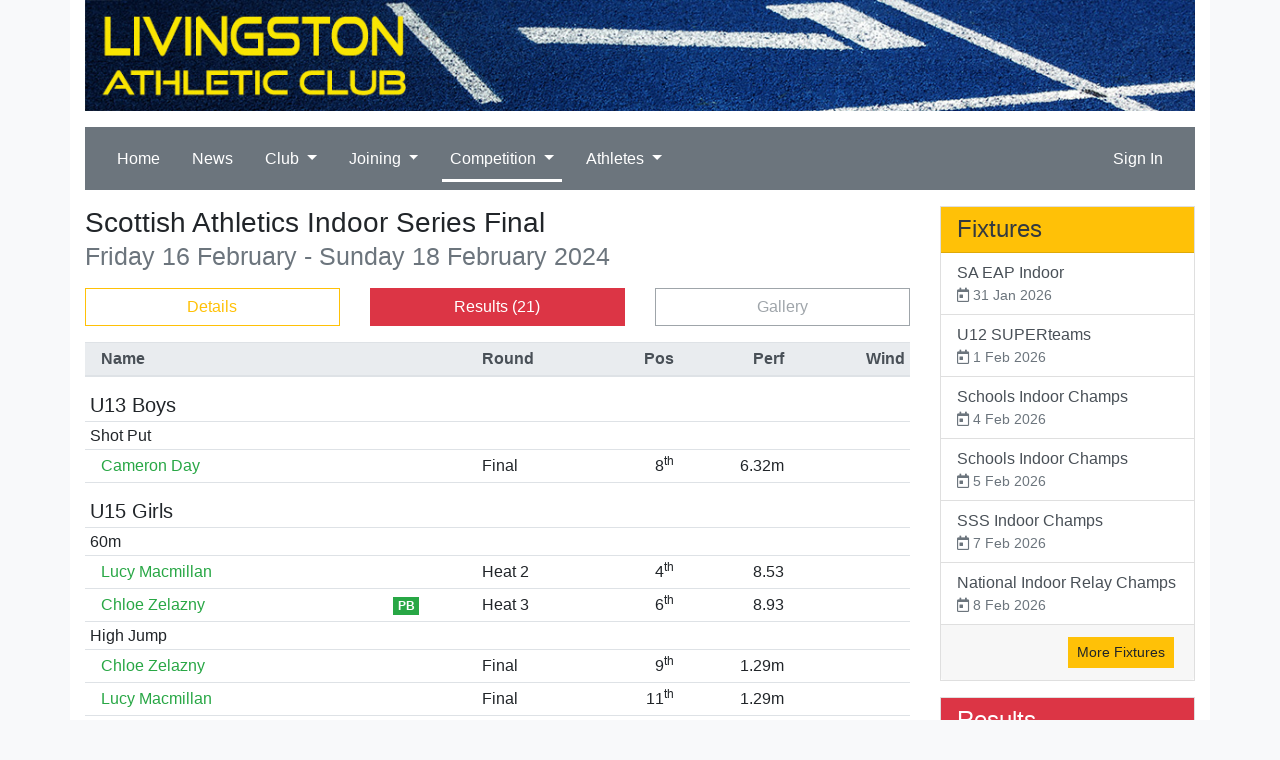

--- FILE ---
content_type: text/html; charset=UTF-8
request_url: https://livingstonac.com/results.php?fid=4083
body_size: 7401
content:

<!DOCTYPE html>
<html lang="en">

    <head>
    
            <!-- Global site tag (gtag.js) - Google Analytics -->
        <script async src="https://www.googletagmanager.com/gtag/js?id=UA-173958646-1"></script>
        <script>
              window.dataLayer = window.dataLayer || [];
              function gtag(){dataLayer.push(arguments);}
              gtag('js', new Date());

              gtag('config', 'UA-173958646-1');
        </script>
        
    <meta charset="utf-8" />
    <meta name="viewport" content="width=device-width, initial-scale=1, shrink-to-fit=no" />
    <meta http-equiv="x-ua-compatible" content="ie=edge" />

    
    <title>
        Scottish Athletics Indoor Series Final - Results - Livingston Athletic Club    </title>

    <!-- Blank favicon -->
    <link rel="shortcut icon" type="image/png" href="[data-uri]" />

    <link href="../library/bootstrap/4.6.2/css/bootstrap.min.css" rel="stylesheet" />
    <link href="../library/bootstrap/4.6.2/css/bootstrap-reboot.min.css" rel="stylesheet" />
    
    <link href="../library/font-awesome/5.15.4/css/all.min.css" rel="stylesheet" />

    <link href="../library/lightgallery/1.10.0/css/lightgallery.css" rel="stylesheet" />

    <link href="../inc/css/custom.css?v=25.07.18" rel="stylesheet" />
    <link href="../inc/css/main.css?v=25.07.18" rel="stylesheet" />

    <link href="../library/azure/mapcontrol/2/atlas.min.css" rel="stylesheet" />

    <link href="../library/datatables/2.3.3/css/dataTables.bootstrap4.css?v=25.07.18" rel="stylesheet" />
    <link href="../library/datatables/responsive/3.0.6/css/responsive.dataTables.min.css" rel="stylesheet" />
    <link href="../library/datatables/columnControl/1.0.7/css/columnControl.bootstrap4.min.css" rel="stylesheet" />
    
    <link href="https://api.addressnow.co.uk/css/addressnow-2.20.min.css?key=xd68-mu82-rg85-cw16" rel="stylesheet" media="print" onload="this.media='all'; this.onload=null;" />

</head>

                                            <body>

    <div class="container bg-white">

        <header class="mb-3">
    <a href="../">
        <img src="fs/1/img/template/lac-header-1200x120.jpg" class="img-fluid d-none d-md-block" alt="Livingston Athletic Club" />
        <img src="fs/1/img/template/lac-header-800x120.jpg" class="img-fluid d-md-none" alt="Livingston Athletic Club" />
    </a>
</header><nav class="navbar navbar-expand-md bg-secondary navbar-dark mb-3">
    <button class="navbar-toggler" type="button" data-toggle="collapse" data-target="#navbar-main" aria-controls="navbar-main" aria-expanded="false" aria-label="Toggle navigation">
        <!--<span class="navbar-toggler-icon text-warning"></span>-->
        <span><i class="fas fa-bars"></i></span>
    </button>
    <a class="navbar-brand d-md-none" id="navbar-main-brand" href="#">
        <!-- Placeholder -->
    </a>
    <div class="collapse navbar-collapse" id="navbar-main">
        <ul class="navbar-nav mr-auto">
            
                <li class="nav-item px-md-1 px-lg-2 pt-1 ">
        <a class="nav-link " href="index.php">Home</a>
    </li>
        <li class="nav-item px-md-1 px-lg-2 pt-1 ">
        <a class="nav-link " href="page.php?pid=1">News</a>
    </li>
        <li class="nav-item dropdown px-md-1 px-lg-2 pt-1">
        <a class="nav-link dropdown-toggle " href="" id="navbar-main-s4179" data-toggle="dropdown" aria-haspopup="true" aria-expanded="false">
            Club        </a>
        <div class="dropdown-menu  rounded-0" aria-labelledby="navbar-main-s4179">

                <a class="dropdown-item dropdown-success " href="page.php?pid=14">About</a>
        <a class="dropdown-item dropdown-success " href="page.php?pid=13">Trustees & Management</a>
        <a class="dropdown-item dropdown-success " href="page.php?pid=22">Volunteering</a>
        <a class="dropdown-item dropdown-success " href="page.php?pid=30">Welfare</a>
        <a class="dropdown-item dropdown-success " href="page.php?pid=10">Club Kit</a>
        <a class="dropdown-item dropdown-success " href="page.php?pid=28">Policies  & Procedures</a>
        <a class="dropdown-item dropdown-success " href="honours.php">Honours</a>
        <a class="dropdown-item dropdown-success " href="contact.php">Contact</a>
    
        </div>
    </li>
        <li class="nav-item dropdown px-md-1 px-lg-2 pt-1">
        <a class="nav-link dropdown-toggle " href="" id="navbar-main-s4168" data-toggle="dropdown" aria-haspopup="true" aria-expanded="false">
            <span class="d-none d-md-inline d-lg-none">Join</span><span class="d-md-none d-lg-inline">Joining</span>        </a>
        <div class="dropdown-menu  rounded-0" aria-labelledby="navbar-main-s4168">

                <a class="dropdown-item dropdown-success " href="page.php?pid=5">Overview</a>
        <a class="dropdown-item dropdown-success " href="page.php?pid=31">School Clubs</a>
        <a class="dropdown-item dropdown-success " href="page.php?pid=6">RJT Club (P2-S1)</a>
        <a class="dropdown-item dropdown-success " href="page.php?pid=7">Holiday Camps (P2-S1)</a>
        <a class="dropdown-item dropdown-success " href="page.php?pid=12">Athletics Club (11+)</a>
        <a class="dropdown-item dropdown-success " href="page.php?pid=8">Jogging Group (18+)</a>
    
        </div>
    </li>
        <li class="nav-item dropdown px-md-1 px-lg-2 pt-1">
        <a class="nav-link dropdown-toggle active" href="" id="navbar-main-s4175" data-toggle="dropdown" aria-haspopup="true" aria-expanded="false">
            <span class="d-none d-md-inline d-lg-none">Comp</span><span class="d-md-none d-lg-inline">Competition</span>        </a>
        <div class="dropdown-menu  rounded-0" aria-labelledby="navbar-main-s4175">

                <a class="dropdown-item dropdown-success " href="fixtures.php?fid=">Fixtures</a>
        <a class="dropdown-item dropdown-success active" href="results.php?fid=">Results</a>
        <a class="dropdown-item dropdown-success " href="rankings.php">Rankings</a>
        <a class="dropdown-item dropdown-success " href="stats.records.php">Club Records</a>
        <a class="dropdown-item dropdown-success " href="gallery.php?pgid=">Photo Gallery</a>
        <a class="dropdown-item dropdown-success " href="page.php?pid=33">Age Groups</a>
    
        </div>
    </li>
        <li class="nav-item dropdown px-md-1 px-lg-2 pt-1">
        <a class="nav-link dropdown-toggle " href="" id="navbar-main-s5472" data-toggle="dropdown" aria-haspopup="true" aria-expanded="false">
            Athletes        </a>
        <div class="dropdown-menu  rounded-0" aria-labelledby="navbar-main-s5472">

                <a class="dropdown-item dropdown-success " href="athletes.php">Profiles</a>
        <a class="dropdown-item dropdown-success " href="awards.php?atid=3">Annual Awards</a>
        <a class="dropdown-item dropdown-success " href="awards.php?atid=1">Club T&F Champs</a>
        <a class="dropdown-item dropdown-success " href="awards.php?atid=4">Club XC Champs</a>
        <a class="dropdown-item dropdown-success " href="rewards.f.php">Reward Club</a>
        <a class="dropdown-item dropdown-success " href="rewards.r.php">Victory Lap Awards</a>
        <a class="dropdown-item dropdown-success " href="contact.php?c=1">Training Absence</a>
    
        </div>
    </li>
            </ul>
        <!--Account Menu -->
        <ul class="navbar-nav ml-auto">
                <li class="nav-item px-md-1 px-lg-2 pt-1 ">
        <a class="nav-link " href="account.php">Sign In</a>
    </li>
                
        </ul>
    </div>
</nav>

        <div class="row">
            <!-- Main Frame -->
            <div class="col-md-12 col-lg-9">

                    <h3 class="mb-3">
        Scottish Athletics Indoor Series Final        <br /><span class="text-muted small"><span class="d-md-none">Fri 16 Feb - Sun 18 Feb 2024</span><span class="d-none d-md-inline">Friday 16 February - Sunday 18 February 2024</span></span>    </h3>
        <div class="row mb-3">
        <div class="col-6 col-md-4"><a href="fixtures.php?fid=4083" role="button" class="btn btn-outline-warning btn-block rounded-0">Details</a></div>        <div class="col-6 col-md-4"><a href="results.php?fid=4083" role="button" class="btn btn-danger btn-block rounded-0 ">Results<span class="d-none d-md-inline"> (21)</span></a></div>
        <div class="col-6 col-md-4 d-none d-md-block"><a href="gallery.php?fid=4083" role="button" class="btn btn-outline-secondary btn-block rounded-0 disabled">Gallery</a></div>    </div>
    <table class="table table-sm">
    <thead class="thead-light">
        <tr>
            <th scope="col" class="pl-md-3">Name</th>
            <th scope="col"></th>
            <th scope="col" class="d-none d-sm-table-cell">Round</th>
            <th scope="col" class="text-right">Pos</th>
            <th scope="col" class="text-right pr-2">Perf</th>
            <th scope="col"></th>
                        <th scope="col" class="text-right" colspan="2"><span class="d-none d-sm-inline">Wind</span></th>
                    </tr>
    </thead>
                    <tr>
                    <td colspan="8" class="h5 pt-3">U13 Boys</td>
                </tr>
                                <tr>
                    <td colspan="8" class="h6">Shot Put</td>
                </tr>
                            <tr class="">
                <td class="pl-md-3">
                            <a href="athletes.php?uid=7321&m=1&et=140" class="text-success">
            Cameron Day        </a>
                        </td>
                <td>
                                    </td>
                <td class="d-none d-sm-table-cell">
                    Final                </td>
                <td class="text-right">
                    <span class="d-sm-none">&nbsp;8<sup>th</sup></span><span class="d-none d-sm-inline">8<sup>th</sup></span>                </td>
                <td class="text-right pr-2">
                    6.32m                </td>
                <td class="pl-0">
                                    </td>
                                <td class="text-right pr-0">
                                    </td>
                <td class="text-right pl-0">
                    <span class="d-none d-sm-inline"></span>
                </td>
                            </tr>
                            <tr>
                    <td colspan="8" class="h5 pt-3">U15 Girls</td>
                </tr>
                                <tr>
                    <td colspan="8" class="h6">60m</td>
                </tr>
                            <tr class="">
                <td class="pl-md-3">
                            <a href="athletes.php?uid=4927&m=1&et=1" class="text-success">
            Lucy Macmillan        </a>
                        </td>
                <td>
                                    </td>
                <td class="d-none d-sm-table-cell">
                    Heat 2                </td>
                <td class="text-right">
                    <span class="d-sm-none">h2&nbsp;4<sup>th</sup></span><span class="d-none d-sm-inline">4<sup>th</sup></span>                </td>
                <td class="text-right pr-2">
                    8.53                </td>
                <td class="pl-0">
                                    </td>
                                <td class="text-right pr-0">
                                    </td>
                <td class="text-right pl-0">
                    <span class="d-none d-sm-inline"></span>
                </td>
                            </tr>
                        <tr class="">
                <td class="pl-md-3">
                            <a href="athletes.php?uid=2786&m=1&et=1" class="text-success">
            Chloe Zelazny        </a>
                        </td>
                <td>
                        <span class="badge badge-success rounded-0 mr-1 mr-md-2">
        <span class="d-md-none">P</span><span class="d-none d-md-inline">PB</span>
    </span>
                    </td>
                <td class="d-none d-sm-table-cell">
                    Heat 3                </td>
                <td class="text-right">
                    <span class="d-sm-none">h3&nbsp;6<sup>th</sup></span><span class="d-none d-sm-inline">6<sup>th</sup></span>                </td>
                <td class="text-right pr-2">
                    8.93                </td>
                <td class="pl-0">
                                    </td>
                                <td class="text-right pr-0">
                                    </td>
                <td class="text-right pl-0">
                    <span class="d-none d-sm-inline"></span>
                </td>
                            </tr>
                            <tr>
                    <td colspan="8" class="h6">High Jump</td>
                </tr>
                            <tr class="">
                <td class="pl-md-3">
                            <a href="athletes.php?uid=2786&m=1&et=20" class="text-success">
            Chloe Zelazny        </a>
                        </td>
                <td>
                                    </td>
                <td class="d-none d-sm-table-cell">
                    Final                </td>
                <td class="text-right">
                    <span class="d-sm-none">&nbsp;9<sup>th</sup></span><span class="d-none d-sm-inline">9<sup>th</sup></span>                </td>
                <td class="text-right pr-2">
                    1.29m                </td>
                <td class="pl-0">
                                    </td>
                                <td class="text-right pr-0">
                                    </td>
                <td class="text-right pl-0">
                    <span class="d-none d-sm-inline"></span>
                </td>
                            </tr>
                        <tr class="">
                <td class="pl-md-3">
                            <a href="athletes.php?uid=4927&m=1&et=20" class="text-success">
            Lucy Macmillan        </a>
                        </td>
                <td>
                                    </td>
                <td class="d-none d-sm-table-cell">
                    Final                </td>
                <td class="text-right">
                    <span class="d-sm-none">&nbsp;11<sup>th</sup></span><span class="d-none d-sm-inline">11<sup>th</sup></span>                </td>
                <td class="text-right pr-2">
                    1.29m                </td>
                <td class="pl-0">
                                    </td>
                                <td class="text-right pr-0">
                                    </td>
                <td class="text-right pl-0">
                    <span class="d-none d-sm-inline"></span>
                </td>
                            </tr>
                        <tr class="">
                <td class="pl-md-3">
                            <a href="athletes.php?uid=3702&m=1&et=20" class="text-success">
            Emily Sharp        </a>
                        </td>
                <td>
                                    </td>
                <td class="d-none d-sm-table-cell">
                    Final                </td>
                <td class="text-right">
                    <span class="d-sm-none">&nbsp;12<sup>th</sup></span><span class="d-none d-sm-inline">12<sup>th</sup></span>                </td>
                <td class="text-right pr-2">
                    1.24m                </td>
                <td class="pl-0">
                                    </td>
                                <td class="text-right pr-0">
                                    </td>
                <td class="text-right pl-0">
                    <span class="d-none d-sm-inline"></span>
                </td>
                            </tr>
                            <tr>
                    <td colspan="8" class="h6">Long Jump</td>
                </tr>
                            <tr class="">
                <td class="pl-md-3">
                            <a href="athletes.php?uid=4927&m=1&et=21" class="text-success">
            Lucy Macmillan        </a>
                        </td>
                <td>
                                    </td>
                <td class="d-none d-sm-table-cell">
                    Final                </td>
                <td class="text-right">
                    <span class="d-sm-none">&nbsp;12<sup>th</sup></span><span class="d-none d-sm-inline">12<sup>th</sup></span>                </td>
                <td class="text-right pr-2">
                    3.76m                </td>
                <td class="pl-0">
                                    </td>
                                <td class="text-right pr-0">
                                    </td>
                <td class="text-right pl-0">
                    <span class="d-none d-sm-inline"></span>
                </td>
                            </tr>
                        <tr class="">
                <td class="pl-md-3">
                            <a href="athletes.php?uid=2786&m=1&et=21" class="text-success">
            Chloe Zelazny        </a>
                        </td>
                <td>
                                    </td>
                <td class="d-none d-sm-table-cell">
                    Final                </td>
                <td class="text-right">
                    <span class="d-sm-none">&nbsp;13<sup>th</sup></span><span class="d-none d-sm-inline">13<sup>th</sup></span>                </td>
                <td class="text-right pr-2">
                    3.66m                </td>
                <td class="pl-0">
                                    </td>
                                <td class="text-right pr-0">
                                    </td>
                <td class="text-right pl-0">
                    <span class="d-none d-sm-inline"></span>
                </td>
                            </tr>
                            <tr>
                    <td colspan="8" class="h5 pt-3">U17 Women</td>
                </tr>
                                <tr>
                    <td colspan="8" class="h6">60m</td>
                </tr>
                            <tr class="">
                <td class="pl-md-3">
                            <a href="athletes.php?uid=2440&m=1&et=1" class="text-success">
            Kishi Aremu        </a>
                        </td>
                <td>
                        <span class="badge badge-success rounded-0 mr-1 mr-md-2">
        <span class="d-md-none">P</span><span class="d-none d-md-inline">PB</span>
    </span>
                    </td>
                <td class="d-none d-sm-table-cell">
                    Heat 1                </td>
                <td class="text-right">
                    <span class="d-sm-none">h1&nbsp;2<sup>nd</sup></span><span class="d-none d-sm-inline">2<sup>nd</sup></span>                </td>
                <td class="text-right pr-2">
                    7.78                </td>
                <td class="pl-0">
                                    </td>
                                <td class="text-right pr-0">
                                    </td>
                <td class="text-right pl-0">
                    <span class="d-none d-sm-inline"></span>
                </td>
                            </tr>
                        <tr class="">
                <td class="pl-md-3">
                            <a href="athletes.php?uid=2861&m=1&et=1" class="text-success">
            Enam Evong        </a>
                        </td>
                <td>
                                    </td>
                <td class="d-none d-sm-table-cell">
                    Heat 3                </td>
                <td class="text-right">
                    <span class="d-sm-none">h3&nbsp;4<sup>th</sup></span><span class="d-none d-sm-inline">4<sup>th</sup></span>                </td>
                <td class="text-right pr-2">
                    8.25                </td>
                <td class="pl-0">
                                    </td>
                                <td class="text-right pr-0">
                                    </td>
                <td class="text-right pl-0">
                    <span class="d-none d-sm-inline"></span>
                </td>
                            </tr>
                            <tr>
                    <td colspan="8" class="h6">60m Hurdles</td>
                </tr>
                            <tr class="">
                <td class="pl-md-3">
                            <a href="athletes.php?uid=2633&m=1&et=92" class="text-success">
            Alannah Snowden        </a>
                        </td>
                <td>
                        <span class="badge badge-success rounded-0 mr-1 mr-md-2">
        <span class="d-md-none">P</span><span class="d-none d-md-inline">PB</span>
    </span>
                    </td>
                <td class="d-none d-sm-table-cell">
                    Heat 2                </td>
                <td class="text-right">
                    <span class="d-sm-none">h2&nbsp;5<sup>th</sup></span><span class="d-none d-sm-inline">5<sup>th</sup></span>                </td>
                <td class="text-right pr-2">
                    9.52                </td>
                <td class="pl-0">
                                    </td>
                                <td class="text-right pr-0">
                                    </td>
                <td class="text-right pl-0">
                    <span class="d-none d-sm-inline"></span>
                </td>
                            </tr>
                            <tr>
                    <td colspan="8" class="h6">Long Jump</td>
                </tr>
                            <tr class="">
                <td class="pl-md-3">
                            <a href="athletes.php?uid=2633&m=1&et=21" class="text-success">
            Alannah Snowden        </a>
                        </td>
                <td>
                                    </td>
                <td class="d-none d-sm-table-cell">
                    Final                </td>
                <td class="text-right">
                    <span class="d-sm-none">&nbsp;4<sup>th</sup></span><span class="d-none d-sm-inline">4<sup>th</sup></span>                </td>
                <td class="text-right pr-2">
                    5.15m                </td>
                <td class="pl-0">
                                    </td>
                                <td class="text-right pr-0">
                                    </td>
                <td class="text-right pl-0">
                    <span class="d-none d-sm-inline"></span>
                </td>
                            </tr>
                        <tr class="">
                <td class="pl-md-3">
                            <a href="athletes.php?uid=2861&m=1&et=21" class="text-success">
            Enam Evong        </a>
                        </td>
                <td>
                                    </td>
                <td class="d-none d-sm-table-cell">
                    Final                </td>
                <td class="text-right">
                    <span class="d-sm-none">&nbsp;10<sup>th</sup></span><span class="d-none d-sm-inline">10<sup>th</sup></span>                </td>
                <td class="text-right pr-2">
                    4.52m                </td>
                <td class="pl-0">
                                    </td>
                                <td class="text-right pr-0">
                                    </td>
                <td class="text-right pl-0">
                    <span class="d-none d-sm-inline"></span>
                </td>
                            </tr>
                            <tr>
                    <td colspan="8" class="h5 pt-3">U20 Men</td>
                </tr>
                                <tr>
                    <td colspan="8" class="h6">60m</td>
                </tr>
                            <tr class="">
                <td class="pl-md-3">
                            <a href="athletes.php?uid=4959&m=1&et=1" class="text-success">
            Brodie Nixon        </a>
                        </td>
                <td>
                                    </td>
                <td class="d-none d-sm-table-cell">
                    Final                </td>
                <td class="text-right">
                    <span class="d-sm-none">&nbsp;5<sup>th</sup></span><span class="d-none d-sm-inline">5<sup>th</sup></span>                </td>
                <td class="text-right pr-2">
                    7.28                </td>
                <td class="pl-0">
                                    </td>
                                <td class="text-right pr-0">
                                    </td>
                <td class="text-right pl-0">
                    <span class="d-none d-sm-inline"></span>
                </td>
                            </tr>
                        <tr class="">
                <td class="pl-md-3">
                            <a href="athletes.php?uid=4959&m=1&et=1" class="text-success">
            Brodie Nixon        </a>
                        </td>
                <td>
                                    </td>
                <td class="d-none d-sm-table-cell">
                    Heat 1                </td>
                <td class="text-right">
                    <span class="d-sm-none">h1&nbsp;3<sup>rd</sup></span><span class="d-none d-sm-inline">3<sup>rd</sup></span>                </td>
                <td class="text-right pr-2">
                    7.30                </td>
                <td class="pl-0">
                                    </td>
                                <td class="text-right pr-0">
                                    </td>
                <td class="text-right pl-0">
                    <span class="d-none d-sm-inline"></span>
                </td>
                            </tr>
                            <tr>
                    <td colspan="8" class="h5 pt-3">Senior Women</td>
                </tr>
                                <tr>
                    <td colspan="8" class="h6">Shot Put</td>
                </tr>
                            <tr class="">
                <td class="pl-md-3">
                            <a href="athletes.php?uid=1477&m=1&et=26" class="text-success">
            Chloe Milne        </a>
                        </td>
                <td>
                                    </td>
                <td class="d-none d-sm-table-cell">
                    Final                </td>
                <td class="text-right">
                    <span class="d-sm-none">&nbsp;4<sup>th</sup></span><span class="d-none d-sm-inline">4<sup>th</sup></span>                </td>
                <td class="text-right pr-2">
                    7.70m                </td>
                <td class="pl-0">
                                    </td>
                                <td class="text-right pr-0">
                                    </td>
                <td class="text-right pl-0">
                    <span class="d-none d-sm-inline"></span>
                </td>
                            </tr>
                            <tr>
                    <td colspan="8" class="h5 pt-3">Masters Men</td>
                </tr>
                                <tr>
                    <td colspan="8" class="h6">60m</td>
                </tr>
                            <tr class="">
                <td class="pl-md-3">
                            <a href="athletes.php?uid=2173&m=1&et=1" class="text-success">
            Bob Douglas        </a>
                        </td>
                <td>
                                    </td>
                <td class="d-none d-sm-table-cell">
                    Final                </td>
                <td class="text-right">
                    <span class="d-sm-none">&nbsp;<span style="color:#825a2c;">&#10104;</span></span><span class="d-none d-sm-inline"><span style="color:#825a2c;">&#10104;</span></span>                </td>
                <td class="text-right pr-2">
                    9.17                </td>
                <td class="pl-0">
                                    </td>
                                <td class="text-right pr-0">
                                    </td>
                <td class="text-right pl-0">
                    <span class="d-none d-sm-inline"></span>
                </td>
                            </tr>
                        <tr class="">
                <td class="pl-md-3">
                            <a href="athletes.php?uid=2173&m=1&et=1" class="text-success">
            Bob Douglas        </a>
                        </td>
                <td>
                                    </td>
                <td class="d-none d-sm-table-cell">
                    Heat 1                </td>
                <td class="text-right">
                    <span class="d-sm-none">h1&nbsp;4<sup>th</sup></span><span class="d-none d-sm-inline">4<sup>th</sup></span>                </td>
                <td class="text-right pr-2">
                    9.18                </td>
                <td class="pl-0">
                                    </td>
                                <td class="text-right pr-0">
                                    </td>
                <td class="text-right pl-0">
                    <span class="d-none d-sm-inline"></span>
                </td>
                            </tr>
                            <tr>
                    <td colspan="8" class="h5 pt-3">Para Men</td>
                </tr>
                                <tr>
                    <td colspan="8" class="h6">60m</td>
                </tr>
                            <tr class="">
                <td class="pl-md-3">
                            <a href="athletes.php?uid=3282&m=1&et=1" class="text-success">
            Matthew Power        </a>
                        </td>
                <td>
                        <span class="badge badge-success rounded-0 mr-1 mr-md-2">
        <span class="d-md-none">P</span><span class="d-none d-md-inline">PB</span>
    </span>
                    </td>
                <td class="d-none d-sm-table-cell">
                    Final                </td>
                <td class="text-right">
                    <span class="d-sm-none">&nbsp;<span style="color:GoldenRod;text-decoration:none;">&#10102;</span></span><span class="d-none d-sm-inline"><span style="color:GoldenRod;text-decoration:none;">&#10102;</span></span>                </td>
                <td class="text-right pr-2">
                    7.43                </td>
                <td class="pl-0">
                                    </td>
                                <td class="text-right pr-0">
                                    </td>
                <td class="text-right pl-0">
                    <span class="d-none d-sm-inline"></span>
                </td>
                            </tr>
                            <tr>
                    <td colspan="8" class="h6">Long Jump</td>
                </tr>
                            <tr class="">
                <td class="pl-md-3">
                            <a href="athletes.php?uid=3282&m=1&et=21" class="text-success">
            Matthew Power        </a>
                        </td>
                <td>
                                    </td>
                <td class="d-none d-sm-table-cell">
                    Final                </td>
                <td class="text-right">
                    <span class="d-sm-none">&nbsp;<span style="color:GoldenRod;text-decoration:none;">&#10102;</span></span><span class="d-none d-sm-inline"><span style="color:GoldenRod;text-decoration:none;">&#10102;</span></span>                </td>
                <td class="text-right pr-2">
                    5.25m                </td>
                <td class="pl-0">
                                    </td>
                                <td class="text-right pr-0">
                                    </td>
                <td class="text-right pl-0">
                    <span class="d-none d-sm-inline"></span>
                </td>
                            </tr>
                            <tr>
                    <td colspan="8" class="h6">Shot Put</td>
                </tr>
                            <tr class="">
                <td class="pl-md-3">
                            <a href="athletes.php?uid=3282&m=1&et=29" class="text-success">
            Matthew Power        </a>
                        </td>
                <td>
                        <span class="badge badge-success rounded-0 mr-1 mr-md-2">
        <span class="d-md-none">P</span><span class="d-none d-md-inline">PB</span>
    </span>
                    </td>
                <td class="d-none d-sm-table-cell">
                    Final                </td>
                <td class="text-right">
                    <span class="d-sm-none">&nbsp;<span style="color:GoldenRod;text-decoration:none;">&#10102;</span></span><span class="d-none d-sm-inline"><span style="color:GoldenRod;text-decoration:none;">&#10102;</span></span>                </td>
                <td class="text-right pr-2">
                    6.94m                </td>
                <td class="pl-0">
                                    </td>
                                <td class="text-right pr-0">
                                    </td>
                <td class="text-right pl-0">
                    <span class="d-none d-sm-inline"></span>
                </td>
                            </tr>
            </table>
        <h5>Downloads</h5>
        <div class="row row-cols-1 row-cols-md-2">
                    <div class="col">
                <a class="btn btn-outline-dark mb-3 btn-block rounded-0" href="fs/1/results/2024/2024-02-16_SA_Indoor_Series.pdf" target="_blank" role="button">
                    <i class="far fa-file-pdf"></i>&nbsp;Full Results                </a>
            </div>
                    </div>
                <h5>More Results</h5>
        <div class="row row-cols-1 row-cols-md-2">
                        <div class="col">
                <a class="btn btn-outline-dark mb-3 btn-block rounded-0" href="https://results.scottishathletics.org.uk/Archive/2024/FinalGRG/" role="button">
                    Live Results                </a>
            </div>
                    </div>
                <div class="py-3">
            <h5>Key</h5>

                        <div class="pb-1">
                    <span class="badge badge-success rounded-0 mr-1 mr-md-2">
        <span class="d-md-none">P</span><span class="d-none d-md-inline">PB</span>
    </span>
     Improved Personal Best
            </div>
            
        </div>
        
                </div><!-- Main Frame -->
            <!-- Sidebar -->
            <div class="col-md-12 col-lg-3">
                <div class="d-print-none row mt-3 mt-lg-0">
        <div class="col-sm-6 col-lg-12">
            <div class="card rounded-0 mb-3">
        <div class="card-header bg-warning text-dark rounded-0 py-2 px-3">
            <a href="fixtures.php?fid=" class="h4 text-reset">
                Fixtures            </a>
        </div>
            
        <div class="list-group list-group-flush">
                            <a class="list-group-item list-group-item-action  py-2 px-3"" href="fixtures.php?fid=4299">
            
                    SA EAP Indoor<br />
                    <div class="d-flex justify-content-between">
                        <div class="text-muted small">
                            <i class="far fa-calendar-day"></i>&nbsp;31 Jan 2026                        </div>
                                            </div>
                </a>
                                <a class="list-group-item list-group-item-action  py-2 px-3"" href="fixtures.php?fid=4301">
            
                    U12 SUPERteams<br />
                    <div class="d-flex justify-content-between">
                        <div class="text-muted small">
                            <i class="far fa-calendar-day"></i>&nbsp;1 Feb 2026                        </div>
                                            </div>
                </a>
                                <a class="list-group-item list-group-item-action  py-2 px-3"" href="fixtures.php?fid=4340">
            
                    Schools Indoor Champs<br />
                    <div class="d-flex justify-content-between">
                        <div class="text-muted small">
                            <i class="far fa-calendar-day"></i>&nbsp;4 Feb 2026                        </div>
                                            </div>
                </a>
                                <a class="list-group-item list-group-item-action  py-2 px-3"" href="fixtures.php?fid=4340">
            
                    Schools Indoor Champs<br />
                    <div class="d-flex justify-content-between">
                        <div class="text-muted small">
                            <i class="far fa-calendar-day"></i>&nbsp;5 Feb 2026                        </div>
                                            </div>
                </a>
                                <a class="list-group-item list-group-item-action  py-2 px-3"" href="fixtures.php?fid=4319">
            
                    SSS Indoor Champs<br />
                    <div class="d-flex justify-content-between">
                        <div class="text-muted small">
                            <i class="far fa-calendar-day"></i>&nbsp;7 Feb 2026                        </div>
                                            </div>
                </a>
                                <a class="list-group-item list-group-item-action  py-2 px-3"" href="fixtures.php?fid=4302">
            
                    National Indoor Relay Champs<br />
                    <div class="d-flex justify-content-between">
                        <div class="text-muted small">
                            <i class="far fa-calendar-day"></i>&nbsp;8 Feb 2026                        </div>
                                            </div>
                </a>
                
        </div>
           
        <div class="card-footer">
            <div class="text-right"><a href="fixtures.php?fid=" class="btn btn-warning btn-sm rounded-0" role="button">More Fixtures</a></div>
        </div>
    </div>

        </div>
        <div class="col-sm-6 col-lg-12">
            <div class="card rounded-0 mb-3">
        <div class="card-header bg-danger text-white rounded-0 py-2 px-3">
            <a href="results.php?fid=" class="h4 text-reset">
                Results            </a>
        </div>
            
        <div class="list-group list-group-flush">
                            <a class="list-group-item list-group-item-action  py-2 px-3"" href="results.php?fid=4291">
            
                    Indoor League<br />
                    <div class="d-flex justify-content-between">
                        <div class="text-muted small">
                            <i class="far fa-calendar-day"></i>&nbsp;25 Jan 2026                        </div>
                                                <div class="">
                            &nbsp;&nbsp;<span class="text-danger"><i class="far fa-times"></i></span>                        </div>                    </div>
                </a>
                                <a class="list-group-item list-group-item-action  py-2 px-3"" href="results.php?fid=4295">
            
                    Indoor U18/Senior Champs<br />
                    <div class="d-flex justify-content-between">
                        <div class="text-muted small">
                            <i class="far fa-calendar-day"></i>&nbsp;24 Jan 2026                        </div>
                                                <div class="">
                            &nbsp;&nbsp;<span class="text-primary"><i class="far fa-sync-alt"></i></span>                        </div>                    </div>
                </a>
                                <a class="list-group-item list-group-item-action  py-2 px-3"" href="results.php?fid=4282">
            
                    East District XC League<br />
                    <div class="d-flex justify-content-between">
                        <div class="text-muted small">
                            <i class="far fa-calendar-day"></i>&nbsp;17 Jan 2026                        </div>
                                                <div class="">
                            &nbsp;&nbsp;<span class="text-primary"><i class="far fa-sync-alt"></i></span>                        </div>                    </div>
                </a>
                                <a class="list-group-item list-group-item-action  py-2 px-3"" href="results.php?fid=4339">
            
                    England Para Champs<br />
                    <div class="d-flex justify-content-between">
                        <div class="text-muted small">
                            <i class="far fa-calendar-day"></i>&nbsp;17 Jan 2026                        </div>
                                                <div class="">
                            &nbsp;&nbsp;<span class="text-primary"><i class="far fa-sync-alt"></i></span>                        </div>                    </div>
                </a>
                                <a class="list-group-item list-group-item-action  py-2 px-3"" href="results.php?fid=4293">
            
                    National Indoor Open<br />
                    <div class="d-flex justify-content-between">
                        <div class="text-muted small">
                            <i class="far fa-calendar-day"></i>&nbsp;11 Jan 2026                        </div>
                                                <div class="">
                            &nbsp;&nbsp;<span class="text-primary"><i class="far fa-sync-alt"></i></span>                        </div>                    </div>
                </a>
                                <a class="list-group-item list-group-item-action  py-2 px-3"" href="results.php?fid=4287">
            
                    Inter-District XC Champs<br />
                    <div class="d-flex justify-content-between">
                        <div class="text-muted small">
                            <i class="far fa-calendar-day"></i>&nbsp;10 Jan 2026                        </div>
                                                <div class="">
                            &nbsp;&nbsp;<span class="text-primary"><i class="far fa-sync-alt"></i></span>                        </div>                    </div>
                </a>
                
        </div>
           
        <div class="card-footer">
            <div class="text-right"><a href="results.php?fid=" class="btn btn-danger btn-sm rounded-0" role="button">More Results</a></div>
        </div>
    </div>

        </div>
        <div class="col-sm-6 col-lg-12">
            <div class="card rounded-0 mb-3">
        <div class="card-header bg-success text-white rounded-0 py-2 px-3">
            <a href="page.php?pid=1" class="h4 text-reset">
                Club News            </a>
        </div>
            
        <div class="list-group list-group-flush">
                            <a class="list-group-item list-group-item-action py-2 px-3" href="page.php?pid=3558">
            
                    East District Cross Country League 3<br />
                    <small class="text-muted"><i class="far fa-clock"></i>&nbsp;3d</small>
            
                </a>
                                <a class="list-group-item list-group-item-action py-2 px-3" href="page.php?pid=3557">
            
                    National Indoor Open Meeting Highlights<br />
                    <small class="text-muted"><i class="far fa-clock"></i>&nbsp;20 Jan 2026</small>
            
                </a>
                                <a class="list-group-item list-group-item-action py-2 px-3" href="page.php?pid=3555">
            
                    Inter-District Cross Country Champs<br />
                    <small class="text-muted"><i class="far fa-clock"></i>&nbsp;13 Jan 2026</small>
            
                </a>
                                <a class="list-group-item list-group-item-action py-2 px-3" href="page.php?pid=3536">
            
                    East District Cross Country League - Sat 17 Jan<br />
                    <small class="text-muted"><i class="far fa-clock"></i>&nbsp;11 Jan 2026</small>
            
                </a>
                                <a class="list-group-item list-group-item-action py-2 px-3" href="page.php?pid=3554">
            
                    New Year Sprint 2026<br />
                    <small class="text-muted"><i class="far fa-clock"></i>&nbsp;6 Jan 2026</small>
            
                </a>
                                <a class="list-group-item list-group-item-action py-2 px-3" href="page.php?pid=3556">
            
                    Inter-District Cross Country Selections<br />
                    <small class="text-muted"><i class="far fa-clock"></i>&nbsp;3 Jan 2026</small>
            
                </a>
                
        </div>
           
        <div class="card-footer">
            <div class="text-right"><a href="page.php?pid=1" class="btn btn-success btn-sm rounded-0" role="button">More Club News</a></div>
        </div>
    </div>

        </div>
    </div>
            </div><!-- Sidebar -->
        </div><!-- Row -->

        <!-- Screen Footer -->
<footer class="d-print-none bg-dark text-white p-3 mt-0 mt-md-3">
        
            <div class="mb-4">
                            <div class="d-inline pr-3">
                    <a href="https://www.facebook.com/livingstonac" class="text-reset" title="Facebook"><i class="fab fa-facebook fa-2x"></i></a>
                </div>
                                <div class="d-inline pr-3">
                    <a href="https://x.com/Livingston_AC" class="text-reset" title="Twitter"><i class="fab fa-twitter fa-2x"></i></a>
                </div>
                                <div class="d-inline pr-3">
                    <a href="https://www.instagram.com/livingston_ac" class="text-reset" title="Instagram"><i class="fab fa-instagram fa-2x"></i></a>
                </div>
                                <div class="d-inline pr-3">
                    <a href="https://www.youtube.com/channel/UCpcJlS1aGbw6e43XiGsYggg" class="text-reset" title="YouTube"><i class="fab fa-youtube fa-2x"></i></a>
                </div>
                        <div class="d-inline pr-3">
                <a href="https://www.strava.com/clubs/LivingstonAC" class="text-reset" title="Strava"><i class="fab fa-strava fa-2x"></i></a>
            </div>
                        <div class="d-inline">
                <a href="rss" class="text-reset" title="RSS"><i class="fas fa-rss fa-2x"></i></a>
            </div>
                    </div>
                <p class="small">Livingston Athletic Club (Livingston AC) is a Scottish Charitable Incorporated Organisation</p>
        

    <p class="small">Copyright &copy; 2026 Livingston Athletic Club</p>
   

</footer>

<!-- Print Footer -->
<footer class="d-none d-print-block mt-0 mt-md-3">

            <p class="small">Livingston Athletic Club (Livingston AC) is a Scottish Charitable Incorporated Organisation</p>
        
    <p class="small">Copyright &copy; 2026 Livingston Athletic Club</p>
</footer>    </div><!-- Container -->

    <script src="../library/jquery/3.7.1/jquery-3.7.1.min.js"></script>
<script src="../library/bootstrap/4.6.2/js/bootstrap.bundle.min.js"></script>
<script src="../inc/js/carousel.js"></script>

<script src="../library/lightgallery/1.10.0/js/lightgallery.min.js"></script>
<script src="../library/lightgallery/1.10.0/js/lg-fullscreen.min.js"></script>
<script src="../library/lightgallery/1.10.0/js/lg-autoplay.min.js"></script>
<script src="../library/lightgallery/1.10.0/js/lg-zoom.min.js"></script>

<script src="../library/moment.js/2.30.1/moment.min.js"></script>
<script src="../library/datatables/2.3.3/js/dataTables.js?v=25.07.18"></script>
<script src="../library/datatables/2.3.3/js/dataTables.bootstrap4.js.php?v=25.07.18&t=success"></script>
<script src="../library/datatables/responsive/3.0.6/js/dataTables.responsive.min.js?v=25.07.18"></script>
<script src="../library/datatables/columncontrol/1.0.7/js/dataTables.columnControl.min.js"></script>
<script src="../library/datatables/columncontrol/1.0.7/js/columnControl.bootstrap4.min.js"></script>

<script src="../inc/ajax/availability.js?v=25.07.18"></script>
<script src="../inc/ajax/membership.js?v=25.07.18"></script>
<script src="../inc/ajax/notes.js?v=25.07.18"></script>
<script src="../inc/ajax/registration.js?v=25.07.18"></script>
<script src="../inc/ajax/rewards.js?v=25.07.18"></script>
<script src="../inc/ajax/training.js?v=25.07.18"></script>
<script src="../inc/ajax/join.js?v=25.07.18"></script>

<script src="https://www.google.com/recaptcha/api.js?render=" async defer></script>
<script src="https://api.addressnow.co.uk/js/addressnow-2.20.min.js?key=xd68-mu82-rg85-cw16" async defer></script>

<script type="text/javascript">
    $(document).ready(function () {
        // Set default responsive breakpoints for all DataTables
        DataTable.defaults.responsive = {
            breakpoints: [
                { name: 'dtxl',   width: Infinity },
                { name: 'dtlg',  width: 1199 },
                { name: 'dtmd',  width: 991 },
                { name: 'dtsm',  width: 767 },
                { name: 'dtxs',  width: 575 }
            ],
            details: {
                type: 'none'
            }
        };

        // Set default configurations for all DataTables
        DataTable.defaults.lengthMenu = [[25, 50, 100, -1], [25, 50, 100, "All"]];
        DataTable.defaults.paging = true;
        DataTable.defaults.ordering = false;
        DataTable.defaults.pageLength = 25;

        // Set navbar-brand (only visible collapsed) to active menu name
        $('#navbar-main-brand').html($('#navbar-main ul.navbar-nav .active a').html());
        $('#navbar-main-brand').html($('#navbar-main ul.navbar-nav .dropdown-menu a.active').html());
        $('#navbar-sub-brand').html($('#navbar-sub ul.navbar-nav .active a').html());
        $('#navbar-sub-brand').html($('#navbar-sub ul.navbar-nav .dropdown-menu a.active').html());
        
        $('#fixture-category').change(function () {
            if ($('#fixture-category').val()) {
                window.location.href = $('#fixture-category').val();
            }
        });

        $('#fixture-season').change(function () {
            if ($('#fixture-season').val()) {
                window.location.href = $('#fixture-season').val();
            }
        });

        $('#award-year').change(function () {
            if ($('#award-year').val()) {
                window.location.href = $('#award-year').val();
            }
        });

        $('#award-cat').change(function () {
            if ($('#award-cat').val()) {
                window.location.href = $('#award-cat').val();
            }
        });

        $('#user-eventtype').change(function () {
            if ($('#user-eventtype').val()) {
                window.location.href = $('#user-eventtype').val();
            }
        });

        $("#media-gallery").lightGallery({
            selector: '.col',
            thumbnail: false,
            share: false,
            download: false,
            autoplay: false,
            zoom: true,
            actualsize: false
        });

        $('[data-toggle="popover"]').popover();

            });
   
</script>

</body>
</html>



--- FILE ---
content_type: application/javascript
request_url: https://livingstonac.com/inc/ajax/training.js?v=25.07.18
body_size: 12489
content:
/*
 * Account - Coaches Training Portal
 */

$(document).ready(function () {


    $('#btn-attendance-previous').click(function () {

        // Create data object
        var attDate = new Date($('#select-attendance-date').val());

        // Subtract day
        attDate.setDate(attDate.getDate() - 1);

        // Convert to ISO date format
        attDateISO = attDate.toISOString().substring(0, 10);

        // Update select value and trigger change
        $('#select-attendance-date').val(attDateISO);
        $('#select-attendance-date').change();

    });


    $('#btn-attendance-next').click(function () {

        // Create data object
        var attDate = new Date($('#select-attendance-date').val());

        // Add day
        attDate.setDate(attDate.getDate() + 1);

        // Convert to ISO date format
        attDateISO = attDate.toISOString().substring(0, 10);

        // Update select value and trigger change
        $('#select-attendance-date').val(attDateISO);
        $('#select-attendance-date').change();

    });


    $('#select-attendance-date').change(function () {

        // Get min/max values
        var attDateMin = $('#select-attendance-date').attr("min");
        var attDateMax = $('#select-attendance-date').attr("max");
        var attDateCur = $('#select-attendance-date').val();

        if (attDateCur >= attDateMin && attDateCur <= attDateMax) {

            var data = $("#form-attendance-select").serialize();

            $.ajax({

                type: 'POST',
                url: '../inc/ajax/training.php?get-attendance-schedule',
                data: data,
                cache: false,
                dataType: 'html',
                beforeSend: function () {

                    $("#select-attendance-date").prop('disabled', true);
                    $("#btn-attendance-previous").prop('disabled', true);
                    $("#btn-attendance-next").prop('disabled', true);

                },
                success: function (data) {

                    $("#div-attendance-session-list").html(data);
                    $("#select-attendance-date").prop('disabled', false);

                    if (attDateCur > attDateMin) {
                        $("#btn-attendance-previous").prop('disabled', false);
                    }

                    if (attDateCur < attDateMax) {
                        $("#btn-attendance-next").prop('disabled', false);
                    }
                }


            });

            return false
        }

    });


    $(document).on('click', '.btn-open-training-attendance-register', function () {

        var formName = this.form.id;

        var data = $("#" + formName).serialize();
        
        $.ajax({

            type: 'POST',
            url: '../inc/ajax/training.php?get-attendance-register',
            data: data,
            cache: false,
            dataType: 'html',
            beforeSend: function () {

                $(this).prop('disabled', true);

            },
            success: function (data) {

                $("#modal-body-training-attendance-register").html(data);

                // Count selected checkboxes
                $("input[name='tga-register-uid[]']").change();

                $("#modal-training-attendance-register").modal('show');

                $(this).prop('disabled', false);

            }


        });

        return false
        

    });


    $('#btn-save-training-attendance-register').click(function () {

        var data = $("#form-training-attendance-register").serialize();
        var mode = $('#attendance-mode').val();
        
        $.ajax({

            type: 'POST',
            url: '../inc/ajax/training.php?save-attendance-register',
            data: data,
            cache: false,
            dataType: 'html',
            beforeSend: function () {

                $(this).prop('disabled', true);

            },
            success: function (data) {

                var data2 = $("#form-attendance-select").serialize();

                // Update register list
                $.ajax({

                    type: 'POST',
                    url: '../inc/ajax/training.php?get-attendance-schedule',
                    data: data2,
                    cache: false,
                    dataType: 'html',
                    beforeSend: function () {

                    },
                    success: function (data) {

                        $("#div-attendance-session-list").html(data);
   
                    }

                });

                // Update incomplete register title count
                $.ajax({

                    type: 'POST',
                    url: '../inc/ajax/training.php?get-attendance-pending-count',
                    data: data2,
                    cache: false,
                    dataType: 'html',
                    beforeSend: function () {

                    },
                    success: function (data) {

                        $(".span-attendance-pending-count").html(data);

                    }

                });

                $("#modal-training-attendance-register").modal('hide');
                
            }

        });
        
        return false
        
    });

    $(document).on('change', '#tga-register-select-all', function () {
        var checkboxes = $(this).closest('form').find(':checkbox');
        checkboxes.prop('checked', $(this).is(':checked'));

        // Count selected checkboxes
        $("input[name='tga-register-uid[]']").change();

    });

    $(document).on("change", "input[name='tga-register-uid[]']", function () {

        var count = + $("input[name='tga-register-uid[]']:checked").length;
    
        $("#modal-title-training-attendance-register-suffix").html(" (" + count + ")");

    });


    $('#select-tg-attendance-month').change(function () {

        if ($(this).val().length === 7) {

            var formName = "tg-attendance-month";

            var data = $("#form-" + formName).serialize();

            $.ajax({

                type: 'POST',
                url: '../inc/ajax/training.php?get-tg-attendance-month',
                data: data,
                cache: false,
                dataType: 'html',
                beforeSend: function () {

                    $(this).prop('disabled', true);

                },
                success: function (data) {

                    $("#div-" + formName).html(data);
                    $(this).prop('disabled', false);

                }


            });

            return false
        }

    });


    $('#select-tg-athletes-date').change(function () {

        var formName = "tg-athletes-date";

        if ($(this).val().length === 10) {

            var data = $("#form-" + formName).serialize();

            $.ajax({

                type: 'POST',
                url: '../inc/ajax/training.php?get-tg-athletes-date',
                data: data,
                cache: false,
                dataType: 'html',
                beforeSend: function () {

                    $(this).prop('disabled', true);

                },
                success: function (data) {

                    $("#div-" + formName).html(data);
                    $(this).prop('disabled', false);

                }


            });

            return false
        }

    });

    $('#select-tg-entry-season').change(function () {

        var formName = "tg-entry";
        
        if ($(this).val().length > 1) {

            var data = $("#form-" + formName).serialize();

            $.ajax({

                type: 'POST',
                url: '../inc/ajax/training.php?get-tg-entry-fixtures',
                data: data,
                cache: false,
                dataType: 'html',
                beforeSend: function () {

                    $(this).prop('disabled', true);

                    $("#select-tg-entry-season").prop('disabled', true);
                    $("#select-tg-entry-fixture").prop('disabled', true);

                },
                success: function (data) {

                    $("#div-select-tg-entry-fixture").html(data);
                    $("#select-tg-entry-season").prop('disabled', false);
                    $("#select-tg-entry-fixture").prop('disabled', false);

                }

            });

            return false

        }

    });

    $(document).on('change', '#select-tg-entry-fixture', function () {
    
        var formName = "tg-entry";

        if ($(this).val().length > 1) {

           var data = $("#form-" + formName).serialize();

           $.ajax({

                type: 'POST',
                url: '../inc/ajax/training.php?get-tg-entry-users',
                data: data,
                cache: false,
                dataType: 'html',
                beforeSend: function () {

                    $("#select-tg-entry-season").prop('disabled', true);
                    $("#select-tg-entry-fixture").prop('disabled', true);

                },
                success: function (data) {

                    $("#div-" + formName).html(data);
                    new DataTable('#tbl-comp-entries', {
                        destroy: true,
                    });

                    $("#select-tg-entry-season").prop('disabled', false);
                    $("#select-tg-entry-fixture").prop('disabled', false);

                }

            });

            return false

        }
        
    });

    

    $("#form-tg-contact").submit(function (e) {

        // block default submit
        e.preventDefault();

        // get data
        var data = $("#form-tg-contact").serialize();
        var message = $("#input-tg-contact-message").val();

        // put message text into confirm span
        $("#span-tg-contact-message").html(message);

        // show modal
        $("#modal-tg-contact-message-confirm").modal('show');
       
     
        
    });


    $(document).on('click', '#btn-send-tg-contact-message-confirm', function () {

        var data = $("#form-tg-contact").serialize();

        
        $.ajax({

            type: 'POST',
            url: '../inc/ajax/training.php?send-tg-message',
            data: data,
            cache: false,
            dataType: 'html',
            beforeSend: function () {

                $("#div-alert").fadeOut(500);
                $("#btn-send-tg-contact-message-confirm").prop('disabled', true);
                
            },
            success: function (data) {

                // clear message text
                $("#input-tg-contact-message").val("");

                // hide modal
                $("#modal-tg-contact-message-confirm").modal('hide');
                
                $("#btn-send-tg-contact-message-confirm").prop('disabled', false);

                $("#div-alert").hide().fadeIn(300).html(data);

            }


        });

        return false
        

    });

    $.fn.updateMessageTypeForm = function () {

        var messageType = $("input[type=radio][name='radio-tg-contact-type']:checked").val();

        if (messageType == "email") {

            var maxLength = 800;
            var maxRows = 8;

            $("#div-input-tg-contact-subject").show();
            $("#input-tg-contact-message").attr('maxlength', maxLength);
            $("#input-tg-contact-message").attr('rows', maxRows);
            
        } else if (messageType == "sms") {

            var maxLength = 155;
            var maxRows = 4;

            // truncate message to max length
            $("#input-tg-contact-message").val($("#input-tg-contact-message").val().substring(0,maxLength));

            $("#div-input-tg-contact-subject").hide();
            $("#input-tg-contact-message").attr('maxlength', maxLength);
            $("#input-tg-contact-message").attr('rows', maxRows);

        }


    };

    $("input[type=radio][name='radio-tg-contact-type']").change(function () {

        $(this).updateMessageTypeForm();


    });

    
});



--- FILE ---
content_type: application/javascript
request_url: https://livingstonac.com/inc/ajax/rewards.js?v=25.07.18
body_size: 1692
content:
$(document).ready(function () {


    $('#select-result-reward-month').change(function () {

        if ($(this).val().length === 7) {

            var formName = "result-reward-month";

            var data = $("#form-" + formName).serialize();

            $.ajax({

                type: 'POST',
                url: '../inc/ajax/rewards.php?get-result-reward-table-month',
                data: data,
                cache: false,
                dataType: 'html',
                beforeSend: function () {

                    $(this).prop('disabled', true);

                },
                success: function (data) {

                    $("#div-" + formName).html(data);
                    $(this).prop('disabled', false);

                }


            });

            return false
        }

    });

    $('#select-result-reward-event').change(function () {

        if ($(this).val().length >= 1) {

            var formName = "result-reward-event";

            var data = $("#form-" + formName).serialize();

            $.ajax({

                type: 'POST',
                url: '../inc/ajax/rewards.php?get-result-reward-table-event-levels',
                data: data,
                cache: false,
                dataType: 'html',
                beforeSend: function () {

                    $(this).prop('disabled', true);

                },
                success: function (data) {

                    $("#div-" + formName).html(data);
                    $(this).prop('disabled', false);

                }


            });

            return false
        }

    });



});



--- FILE ---
content_type: application/javascript
request_url: https://livingstonac.com/inc/ajax/join.js?v=25.07.18
body_size: 8354
content:
/*
 * Join/Trial Form
 */

$(document).ready(function () {

    const $joinForm = $('#form-join');
    const $joinSubmitButton = $('#btn-join-continue');

    $.fn.joinFormFieldsDisable = function () {

        $('#select-join-tg-subcat').prop('disabled', true);
        $('input[type="checkbox"][name="check-join-tg-session[]"]:not([disabled])').prop('disabled', true).attr('data-temp-disabled', 'true');
        $joinSubmitButton.prop('disabled', true);

    };

    $.fn.joinFormFieldsEnable = function () {

        $('#select-join-tg-subcat').prop('disabled', false);
        $('input[type="checkbox"][name="check-join-tg-session[]"][data-temp-disabled="true"]').prop('disabled', false).removeAttr('data-temp-disabled');
        $joinSubmitButton.prop('disabled', false);

    };

    $.fn.validateCheckboxes = function () {

        const $checkboxes = $('input[type="checkbox"][name="check-join-tg-session[]"]');
        const checkedCount = $checkboxes.filter(':checked').length;
        const maxAllowed = 1;
        
        if (checkedCount === 0) {
            $checkboxes.each(function () {
                this.setCustomValidity('Please select at least one session.');
            });
        } else if (checkedCount > maxAllowed) {
            const sessionText = maxAllowed > 1 ? 'sessions' : 'session';
            $checkboxes.each(function () {
                this.setCustomValidity(`You can select a maximum of ${maxAllowed} ${sessionText}.`);
            });
        } else {
            $checkboxes.each(function () {
                this.setCustomValidity('');
            });
        }

    };

    $.fn.validateAge = function () {

        const $dobField = $('#input-join-dob');
        const $subcatField = $('#select-join-tg-subcat');
        const dobValue = $dobField.val();
        const subcatValue = $subcatField.val();
        const minDobValue = $subcatField.data('min-dob');

        $dobField[0].setCustomValidity('');

        if (dobValue && subcatValue && minDobValue && minDobValue !== '---' && minDobValue.trim() !== '') {
            try {
                const dobDate = new Date(dobValue);
                const minDobDate = new Date(minDobValue);
                
                if (!isNaN(dobDate.getTime()) && !isNaN(minDobDate.getTime())) {
                    if (dobDate >= minDobDate) {
                        const message = 'The athlete must be born on or before ' + minDobDate.toLocaleDateString('en-GB', { day: 'numeric', month: 'long', year: 'numeric' }) + ' to join this group.';
                        $dobField[0].setCustomValidity(message);
                    }
                }
            } catch (error) {
                console.warn('Age validation error:', error);
            }
        }

    };

    /*
    $.fn.updateTrainingGroupDetails = function () {

       if ($('#select-join-tg').val()) {
           
           const data = $joinForm.serialize();
           
            $.ajax({

                type: 'POST',
                url: '../inc/ajax/join.php?get-group-details',
                data: data,
                cache: false,
                dataType: 'html',
                beforeSend: function () {

                    $.fn.joinFormFieldsDisable();

                },
                success: function (data) {

                    const result = data.split('##');
                    const coachFirstName = result[0];
                    const schedule = result[1];
                    const length = result[2];
                    const trialDateStart = result[3];
                    const trialDateEnd = result[4];
                    
                    $("#input-trial-tg-coach").text(coachFirstName);
                    $("#text-trial-tg-schedule").html(schedule);
                    $("#text-trial-length").text(length);
                    $("#input-trial-date-start").text(trialDateStart);
                    $("#input-trial-date-end").text(trialDateEnd);
                    
                    $.fn.joinFormFieldsEnable();

                    //$.fn.updateSessionCost();

                }


            });

           return false;
        }

    };
    */

    $.fn.updateTrainingSubGroupDetails = function (data) {

        if ($('#select-join-tg-subcat').val()) {

            $.ajax({

                type: 'POST',
                url: '../inc/ajax/join.php?get-sub-group-list',
                data: data,
                cache: false,
                dataType: 'html',
                beforeSend: function () {

                    $.fn.joinFormFieldsDisable();

                },
                success: function (response) {

                    $("#div-check-join-tg-session").html(response);

                    $.fn.joinFormFieldsEnable();

                    $.fn.updateTrainingGroupCost(data);
                    $.fn.updateTrainingGroupStartDate(data);
                    $.fn.validateCheckboxes();
                }


            });

            $.ajax({

                type: 'POST',
                url: '../inc/ajax/join.php?get-group-age-details',
                data: data,
                cache: false,
                dataType: 'html',
                beforeSend: function () {

                    $.fn.joinFormFieldsDisable();

                },
                success: function (data) {

                    const result = data.split('##');
                    const ageDesc = result[0];
                    const minAge = result[1];
                    const minDob = result[2];

                    $("#input-join-tg-age-desc").html(ageDesc);
                    $('#select-join-tg-subcat').data('min-dob', minDob);

                    $.fn.joinFormFieldsEnable();

                    $.fn.validateAge();

                }


            });

            return false;

        }

    };

    $.fn.updateTrainingGroupCost = function (data) {

        $.ajax({

            type: 'POST',
            url: '../inc/ajax/join.php?get-group-cost',
            data: data,
            cache: false,
            dataType: 'html',
            beforeSend: function () {

                $.fn.joinFormFieldsDisable();

            },
            success: function (response) {

                const result = response.split('##');
                const costNum = result[0];
                const costDesc = result[1];

                $("#hidden-join-tg-cost").val(costNum);
                $("#input-join-tg-cost").html(costDesc);
                
                $.fn.joinFormFieldsEnable();

            }

        });

        return false;

    };


    $.fn.updateTrainingGroupStartDate = function (data) {

        $.ajax({

            type: 'POST',
            url: '../inc/ajax/join.php?get-group-start-date',
            data: data,
            cache: false,
            dataType: 'html',
            beforeSend: function () {

                $.fn.joinFormFieldsDisable();

            },
            success: function (response) {
                
                $("#input-join-tg-start-date").html(response);

                $.fn.joinFormFieldsEnable();

            }

        });

        return false;

    };


    /*
    $('#select-join-tg').change(function () {

        $.fn.updateTrainingGroupDetails();

    });
    */

    $('#input-join-dob').change(function () {

        $.fn.validateAge();

    });

    $('#select-join-tg-subcat').change(function () {

        const data = $joinForm.serialize();

        $.fn.updateTrainingSubGroupDetails(data);

    });

    $(document).on('change', 'input[type="checkbox"][name="check-join-tg-session[]"]', function () {

        const data = $joinForm.serialize();

        $.fn.updateTrainingGroupCost(data);
        $.fn.updateTrainingGroupStartDate(data);
        $.fn.validateCheckboxes();

    });

    $joinForm.on('submit', function (event) {
        
        $.fn.validateAge();
        
        if (!$joinForm[0].checkValidity()) {
            event.preventDefault();
            event.stopPropagation();
        }

    });

});



--- FILE ---
content_type: application/javascript
request_url: https://livingstonac.com/library/datatables/columncontrol/1.0.7/js/columnControl.bootstrap4.min.js
body_size: 1053
content:
/*! Bootstrap 4 styling wrapper for ColumnControl
 * © SpryMedia Ltd - datatables.net/license
 */
!function(t){var e,r;"function"==typeof define&&define.amd?define(["jquery","datatables.net-bs4","datatables.net-columncontrol"],function(o){return t(o,window,document)}):"object"==typeof exports?(e=require("jquery"),r=function(o,n){n.fn.dataTable||require("datatables.net-bs4")(o,n),n.fn.dataTable.ColumnControl||require("datatables.net-columncontrol")(o,n)},"undefined"==typeof window?module.exports=function(o,n){return o=o||window,n=n||e(o),r(o,n),t(n,0,o.document)}:(r(window,e),module.exports=t(e,window,window.document))):t(jQuery,window,document)}(function(o,n,t){"use strict";o=o.fn.dataTable;return o.ColumnControl.content.dropdown.classes.container=["dtcc-dropdown","dropdown-menu","show"],o.ColumnControl.CheckList.classes.input=["dtcc-list-search","form-control","form-control-sm"],o.ColumnControl.SearchInput.classes.input=["form-control","form-control-sm"],o.ColumnControl.SearchInput.classes.select=["form-control","form-control-sm"],o});